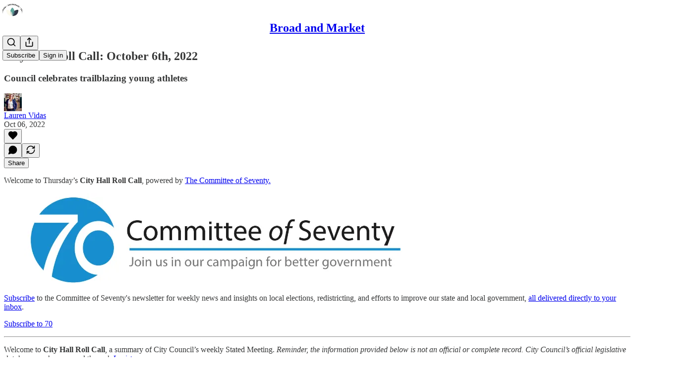

--- FILE ---
content_type: application/javascript; charset=UTF-8
request_url: https://broadandmarket.substack.com/cdn-cgi/challenge-platform/h/g/scripts/jsd/d39f91d70ce1/main.js?
body_size: 4731
content:
window._cf_chl_opt={uYln4:'g'};~function(x5,O,s,f,n,h,Y,X){x5=L,function(J,K,xI,x4,T,a){for(xI={J:580,K:545,T:496,a:491,b:493,S:582,Q:598,o:597,W:563,y:534,B:541},x4=L,T=J();!![];)try{if(a=parseInt(x4(xI.J))/1+-parseInt(x4(xI.K))/2*(parseInt(x4(xI.T))/3)+-parseInt(x4(xI.a))/4*(-parseInt(x4(xI.b))/5)+-parseInt(x4(xI.S))/6*(-parseInt(x4(xI.Q))/7)+-parseInt(x4(xI.o))/8+parseInt(x4(xI.W))/9*(parseInt(x4(xI.y))/10)+-parseInt(x4(xI.B))/11,K===a)break;else T.push(T.shift())}catch(b){T.push(T.shift())}}(x,380010),O=this||self,s=O[x5(542)],f=function(xH,xp,xk,xV,xB,xW,xT,K,T,a){return xH={J:515,K:528},xp={J:568,K:568,T:555,a:568,b:568,S:579,Q:568,o:602,W:568},xk={J:556},xV={J:501},xB={J:556,K:602,T:599,a:560,b:539,S:599,Q:539,o:539,W:501,y:555,B:501,V:555,k:555,H:568,P:599,R:539,d:555,e:555,c:579},xW={J:570,K:602},xT=x5,K=String[xT(xH.J)],T={'h':function(b){return b==null?'':T.g(b,6,function(S,xN){return xN=L,xN(xW.J)[xN(xW.K)](S)})},'g':function(S,Q,o,xO,W,y,B,V,H,P,R,j,G,D,x0,x1,x2,x3){if(xO=xT,null==S)return'';for(y={},B={},V='',H=2,P=3,R=2,j=[],G=0,D=0,x0=0;x0<S[xO(xB.J)];x0+=1)if(x1=S[xO(xB.K)](x0),Object[xO(xB.T)][xO(xB.a)][xO(xB.b)](y,x1)||(y[x1]=P++,B[x1]=!0),x2=V+x1,Object[xO(xB.S)][xO(xB.a)][xO(xB.Q)](y,x2))V=x2;else{if(Object[xO(xB.S)][xO(xB.a)][xO(xB.o)](B,V)){if(256>V[xO(xB.W)](0)){for(W=0;W<R;G<<=1,D==Q-1?(D=0,j[xO(xB.y)](o(G)),G=0):D++,W++);for(x3=V[xO(xB.B)](0),W=0;8>W;G=G<<1|1.96&x3,D==Q-1?(D=0,j[xO(xB.V)](o(G)),G=0):D++,x3>>=1,W++);}else{for(x3=1,W=0;W<R;G=x3|G<<1.52,D==Q-1?(D=0,j[xO(xB.V)](o(G)),G=0):D++,x3=0,W++);for(x3=V[xO(xB.B)](0),W=0;16>W;G=x3&1.44|G<<1.05,D==Q-1?(D=0,j[xO(xB.k)](o(G)),G=0):D++,x3>>=1,W++);}H--,0==H&&(H=Math[xO(xB.H)](2,R),R++),delete B[V]}else for(x3=y[V],W=0;W<R;G=1.51&x3|G<<1,Q-1==D?(D=0,j[xO(xB.V)](o(G)),G=0):D++,x3>>=1,W++);V=(H--,H==0&&(H=Math[xO(xB.H)](2,R),R++),y[x2]=P++,String(x1))}if(V!==''){if(Object[xO(xB.P)][xO(xB.a)][xO(xB.R)](B,V)){if(256>V[xO(xB.W)](0)){for(W=0;W<R;G<<=1,D==Q-1?(D=0,j[xO(xB.k)](o(G)),G=0):D++,W++);for(x3=V[xO(xB.W)](0),W=0;8>W;G=1.47&x3|G<<1,Q-1==D?(D=0,j[xO(xB.k)](o(G)),G=0):D++,x3>>=1,W++);}else{for(x3=1,W=0;W<R;G=G<<1.46|x3,D==Q-1?(D=0,j[xO(xB.y)](o(G)),G=0):D++,x3=0,W++);for(x3=V[xO(xB.W)](0),W=0;16>W;G=G<<1|x3&1.39,D==Q-1?(D=0,j[xO(xB.d)](o(G)),G=0):D++,x3>>=1,W++);}H--,H==0&&(H=Math[xO(xB.H)](2,R),R++),delete B[V]}else for(x3=y[V],W=0;W<R;G=x3&1.59|G<<1,Q-1==D?(D=0,j[xO(xB.e)](o(G)),G=0):D++,x3>>=1,W++);H--,0==H&&R++}for(x3=2,W=0;W<R;G=x3&1|G<<1,Q-1==D?(D=0,j[xO(xB.d)](o(G)),G=0):D++,x3>>=1,W++);for(;;)if(G<<=1,Q-1==D){j[xO(xB.d)](o(G));break}else D++;return j[xO(xB.c)]('')},'j':function(b,xu){return xu=xT,b==null?'':b==''?null:T.i(b[xu(xk.J)],32768,function(S,xs){return xs=xu,b[xs(xV.J)](S)})},'i':function(S,Q,o,xi,W,y,B,V,H,P,R,j,G,D,x0,x1,x3,x2){for(xi=xT,W=[],y=4,B=4,V=3,H=[],j=o(0),G=Q,D=1,P=0;3>P;W[P]=P,P+=1);for(x0=0,x1=Math[xi(xp.J)](2,2),R=1;R!=x1;x2=j&G,G>>=1,0==G&&(G=Q,j=o(D++)),x0|=(0<x2?1:0)*R,R<<=1);switch(x0){case 0:for(x0=0,x1=Math[xi(xp.K)](2,8),R=1;x1!=R;x2=j&G,G>>=1,G==0&&(G=Q,j=o(D++)),x0|=R*(0<x2?1:0),R<<=1);x3=K(x0);break;case 1:for(x0=0,x1=Math[xi(xp.J)](2,16),R=1;x1!=R;x2=j&G,G>>=1,0==G&&(G=Q,j=o(D++)),x0|=R*(0<x2?1:0),R<<=1);x3=K(x0);break;case 2:return''}for(P=W[3]=x3,H[xi(xp.T)](x3);;){if(D>S)return'';for(x0=0,x1=Math[xi(xp.a)](2,V),R=1;x1!=R;x2=G&j,G>>=1,G==0&&(G=Q,j=o(D++)),x0|=R*(0<x2?1:0),R<<=1);switch(x3=x0){case 0:for(x0=0,x1=Math[xi(xp.a)](2,8),R=1;x1!=R;x2=j&G,G>>=1,0==G&&(G=Q,j=o(D++)),x0|=R*(0<x2?1:0),R<<=1);W[B++]=K(x0),x3=B-1,y--;break;case 1:for(x0=0,x1=Math[xi(xp.b)](2,16),R=1;x1!=R;x2=j&G,G>>=1,G==0&&(G=Q,j=o(D++)),x0|=R*(0<x2?1:0),R<<=1);W[B++]=K(x0),x3=B-1,y--;break;case 2:return H[xi(xp.S)]('')}if(y==0&&(y=Math[xi(xp.Q)](2,V),V++),W[x3])x3=W[x3];else if(x3===B)x3=P+P[xi(xp.o)](0);else return null;H[xi(xp.T)](x3),W[B++]=P+x3[xi(xp.o)](0),y--,P=x3,0==y&&(y=Math[xi(xp.W)](2,V),V++)}}},a={},a[xT(xH.K)]=T.h,a}(),n={},n[x5(514)]='o',n[x5(581)]='s',n[x5(576)]='u',n[x5(586)]='z',n[x5(508)]='n',n[x5(490)]='I',n[x5(551)]='b',h=n,O[x5(488)]=function(J,K,T,S,xj,xc,xe,xf,o,W,y,B,V,H){if(xj={J:519,K:512,T:527,a:502,b:525,S:566,Q:525,o:569,W:544,y:556,B:540,V:524},xc={J:510,K:556,T:497},xe={J:599,K:560,T:539,a:555},xf=x5,K===null||K===void 0)return S;for(o=A(K),J[xf(xj.J)][xf(xj.K)]&&(o=o[xf(xj.T)](J[xf(xj.J)][xf(xj.K)](K))),o=J[xf(xj.a)][xf(xj.b)]&&J[xf(xj.S)]?J[xf(xj.a)][xf(xj.Q)](new J[(xf(xj.S))](o)):function(P,xn,R){for(xn=xf,P[xn(xc.J)](),R=0;R<P[xn(xc.K)];P[R+1]===P[R]?P[xn(xc.T)](R+1,1):R+=1);return P}(o),W='nAsAaAb'.split('A'),W=W[xf(xj.o)][xf(xj.W)](W),y=0;y<o[xf(xj.y)];B=o[y],V=C(J,K,B),W(V)?(H='s'===V&&!J[xf(xj.B)](K[B]),xf(xj.V)===T+B?Q(T+B,V):H||Q(T+B,K[B])):Q(T+B,V),y++);return S;function Q(P,R,xM){xM=L,Object[xM(xe.J)][xM(xe.K)][xM(xe.T)](S,R)||(S[R]=[]),S[R][xM(xe.a)](P)}},Y=x5(533)[x5(530)](';'),X=Y[x5(569)][x5(544)](Y),O[x5(608)]=function(J,K,xG,xh,T,S,Q,o){for(xG={J:590,K:556,T:556,a:504,b:555,S:520},xh=x5,T=Object[xh(xG.J)](K),S=0;S<T[xh(xG.K)];S++)if(Q=T[S],'f'===Q&&(Q='N'),J[Q]){for(o=0;o<K[T[S]][xh(xG.T)];-1===J[Q][xh(xG.a)](K[T[S]][o])&&(X(K[T[S]][o])||J[Q][xh(xG.b)]('o.'+K[T[S]][o])),o++);}else J[Q]=K[T[S]][xh(xG.S)](function(W){return'o.'+W})},U();function C(J,K,T,xd,xF,S){xF=(xd={J:532,K:502,T:499,a:605},x5);try{return K[T][xF(xd.J)](function(){}),'p'}catch(Q){}try{if(K[T]==null)return void 0===K[T]?'u':'x'}catch(o){return'i'}return J[xF(xd.K)][xF(xd.T)](K[T])?'a':K[T]===J[xF(xd.K)]?'C':!0===K[T]?'T':!1===K[T]?'F':(S=typeof K[T],xF(xd.a)==S?m(J,K[T])?'N':'f':h[S]||'?')}function U(L1,L0,xw,xC,J,K,T,a,b){if(L1={J:503,K:578,T:543,a:592,b:567,S:559,Q:518,o:518},L0={J:543,K:592,T:518},xw={J:500},xC=x5,J=O[xC(L1.J)],!J)return;if(!F())return;(K=![],T=J[xC(L1.K)]===!![],a=function(xA,S){if(xA=xC,!K){if(K=!![],!F())return;S=I(),E(S.r,function(Q){z(J,Q)}),S.e&&M(xA(xw.J),S.e)}},s[xC(L1.T)]!==xC(L1.a))?a():O[xC(L1.b)]?s[xC(L1.b)](xC(L1.S),a):(b=s[xC(L1.Q)]||function(){},s[xC(L1.o)]=function(xY){xY=xC,b(),s[xY(L0.J)]!==xY(L0.K)&&(s[xY(L0.T)]=b,a())})}function i(J,xU,x6){return xU={J:607},x6=x5,Math[x6(xU.J)]()<J}function F(xz,x8,J,K,T){return xz={J:606,K:531},x8=x5,J=3600,K=Z(),T=Math[x8(xz.J)](Date[x8(xz.K)]()/1e3),T-K>J?![]:!![]}function Z(xq,x7,J){return xq={J:503,K:606},x7=x5,J=O[x7(xq.J)],Math[x7(xq.K)](+atob(J.t))}function M(a,b,xo,xK,S,Q,o,W,y,B,V,k){if(xo={J:552,K:548,T:503,a:601,b:489,S:526,Q:558,o:583,W:522,y:492,B:575,V:495,k:595,H:498,P:489,R:596,d:516,e:489,c:553,j:494,v:489,G:564,l:572,D:489,g:557,x0:517,x1:585,x2:550,x3:600,xW:562,xy:528},xK=x5,!i(.01))return![];Q=(S={},S[xK(xo.J)]=a,S[xK(xo.K)]=b,S);try{o=O[xK(xo.T)],W=xK(xo.a)+O[xK(xo.b)][xK(xo.S)]+xK(xo.Q)+o.r+xK(xo.o),y=new O[(xK(xo.W))](),y[xK(xo.y)](xK(xo.B),W),y[xK(xo.V)]=2500,y[xK(xo.k)]=function(){},B={},B[xK(xo.H)]=O[xK(xo.P)][xK(xo.R)],B[xK(xo.d)]=O[xK(xo.e)][xK(xo.c)],B[xK(xo.j)]=O[xK(xo.v)][xK(xo.G)],B[xK(xo.l)]=O[xK(xo.D)][xK(xo.g)],V=B,k={},k[xK(xo.x0)]=Q,k[xK(xo.x1)]=V,k[xK(xo.x2)]=xK(xo.x3),y[xK(xo.xW)](f[xK(xo.xy)](k))}catch(H){}}function A(J,xt,xE,K){for(xt={J:527,K:590,T:554},xE=x5,K=[];null!==J;K=K[xE(xt.J)](Object[xE(xt.K)](J)),J=Object[xE(xt.T)](J));return K}function E(J,K,xr,xS,xb,xa,x9,T,a,b){xr={J:503,K:513,T:489,a:522,b:492,S:575,Q:601,o:489,W:526,y:589,B:578,V:495,k:595,H:588,P:509,R:537,d:487,e:537,c:562,j:528,v:505},xS={J:561},xb={J:594,K:594,T:538,a:506},xa={J:495},x9=x5,T=O[x9(xr.J)],console[x9(xr.K)](O[x9(xr.T)]),a=new O[(x9(xr.a))](),a[x9(xr.b)](x9(xr.S),x9(xr.Q)+O[x9(xr.o)][x9(xr.W)]+x9(xr.y)+T.r),T[x9(xr.B)]&&(a[x9(xr.V)]=5e3,a[x9(xr.k)]=function(xx){xx=x9,K(xx(xa.J))}),a[x9(xr.H)]=function(xL){xL=x9,a[xL(xb.J)]>=200&&a[xL(xb.K)]<300?K(xL(xb.T)):K(xL(xb.a)+a[xL(xb.J)])},a[x9(xr.P)]=function(xJ){xJ=x9,K(xJ(xS.J))},b={'t':Z(),'lhr':s[x9(xr.R)]&&s[x9(xr.R)][x9(xr.d)]?s[x9(xr.e)][x9(xr.d)]:'','api':T[x9(xr.B)]?!![]:![],'payload':J},a[x9(xr.c)](f[x9(xr.j)](JSON[x9(xr.v)](b)))}function L(J,K,T){return T=x(),L=function(N,O,u){return N=N-487,u=T[N],u},L(J,K)}function I(xl,xm,T,a,b,S,Q){xm=(xl={J:536,K:535,T:523,a:591,b:593,S:547,Q:571,o:511,W:549,y:603,B:574,V:565},x5);try{return T=s[xm(xl.J)](xm(xl.K)),T[xm(xl.T)]=xm(xl.a),T[xm(xl.b)]='-1',s[xm(xl.S)][xm(xl.Q)](T),a=T[xm(xl.o)],b={},b=mlwE4(a,a,'',b),b=mlwE4(a,a[xm(xl.W)]||a[xm(xl.y)],'n.',b),b=mlwE4(a,T[xm(xl.B)],'d.',b),s[xm(xl.S)][xm(xl.V)](T),S={},S.r=b,S.e=null,S}catch(o){return Q={},Q.r={},Q.e=o,Q}}function z(T,a,L2,xX,b,S,Q){if(L2={J:529,K:578,T:538,a:550,b:573,S:507,Q:538,o:604,W:546,y:550,B:573,V:548,k:577,H:604},xX=x5,b=xX(L2.J),!T[xX(L2.K)])return;a===xX(L2.T)?(S={},S[xX(L2.a)]=b,S[xX(L2.b)]=T.r,S[xX(L2.S)]=xX(L2.Q),O[xX(L2.o)][xX(L2.W)](S,'*')):(Q={},Q[xX(L2.y)]=b,Q[xX(L2.B)]=T.r,Q[xX(L2.S)]=xX(L2.V),Q[xX(L2.k)]=a,O[xX(L2.H)][xX(L2.W)](Q,'*'))}function m(J,K,xP,xZ){return xP={J:521,K:521,T:599,a:587,b:539,S:504,Q:584},xZ=x5,K instanceof J[xZ(xP.J)]&&0<J[xZ(xP.K)][xZ(xP.T)][xZ(xP.a)][xZ(xP.b)](K)[xZ(xP.S)](xZ(xP.Q))}function x(L3){return L3='sid,contentDocument,POST,undefined,detail,api,join,750505bJlrRv,string,36euScUv,/invisible/jsd,[native code],chctx,symbol,toString,onload,/jsd/oneshot/d39f91d70ce1/0.8156931215088548:1766636764:nf-RRP9ETYxLYF_MceEOoDQ9sA4ZdzPDBMExDav_p20/,keys,display: none,loading,tabIndex,status,ontimeout,gwUy0,4307248jpUZqJ,80969DQYDcI,prototype,jsd,/cdn-cgi/challenge-platform/h/,charAt,navigator,parent,function,floor,random,kuIdX1,href,mlwE4,_cf_chl_opt,bigint,36KfqwJE,open,48955aHJNnb,chlApiRumWidgetAgeMs,timeout,445287VezfvV,splice,chlApiSitekey,isArray,error on cf_chl_props,charCodeAt,Array,__CF$cv$params,indexOf,stringify,http-code:,event,number,onerror,sort,contentWindow,getOwnPropertyNames,log,object,fromCharCode,chlApiUrl,errorInfoObject,onreadystatechange,Object,map,Function,XMLHttpRequest,style,d.cookie,from,uYln4,concat,DbmAaUOeRg,cloudflare-invisible,split,now,catch,_cf_chl_opt;mhsH6;xkyRk9;FTrD2;leJV9;BCMtt1;sNHpA9;GKPzo4;AdbX0;REiSI4;xriGD7;jwjCc3;agiDh2;MQCkM2;mlwE4;kuIdX1;aLEay4;cThi2,500120NAKfpB,iframe,createElement,location,success,call,isNaN,453519HoPEwN,document,readyState,bind,2EZMScd,postMessage,body,error,clientInformation,source,boolean,msg,TbVa1,getPrototypeOf,push,length,HkTQ2,/b/ov1/0.8156931215088548:1766636764:nf-RRP9ETYxLYF_MceEOoDQ9sA4ZdzPDBMExDav_p20/,DOMContentLoaded,hasOwnProperty,xhr-error,send,36QAFRhv,kgZMo4,removeChild,Set,addEventListener,pow,includes,VxPUMyk8iBmLnstuXTjYr-bad0D+AC6QeWKZEzfHO4FgcNo21$RqIS9lw5GJ3p7vh,appendChild,chlApiClientVersion'.split(','),x=function(){return L3},x()}}()